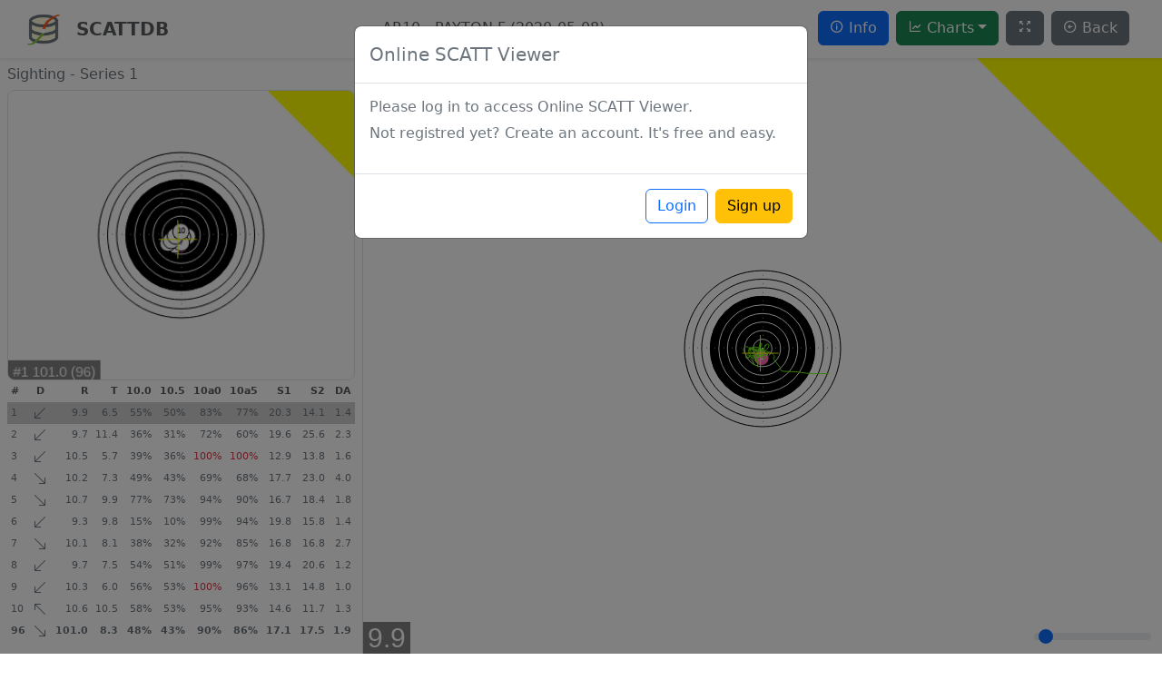

--- FILE ---
content_type: text/html; charset=utf-8
request_url: https://www.google.com/recaptcha/api2/aframe
body_size: -85
content:
<!DOCTYPE HTML><html><head><meta http-equiv="content-type" content="text/html; charset=UTF-8"></head><body><script nonce="FVtfKbBl7hYRdrZ5JhOZ1g">/** Anti-fraud and anti-abuse applications only. See google.com/recaptcha */ try{var clients={'sodar':'https://pagead2.googlesyndication.com/pagead/sodar?'};window.addEventListener("message",function(a){try{if(a.source===window.parent){var b=JSON.parse(a.data);var c=clients[b['id']];if(c){var d=document.createElement('img');d.src=c+b['params']+'&rc='+(localStorage.getItem("rc::a")?sessionStorage.getItem("rc::b"):"");window.document.body.appendChild(d);sessionStorage.setItem("rc::e",parseInt(sessionStorage.getItem("rc::e")||0)+1);localStorage.setItem("rc::h",'1768936726684');}}}catch(b){}});window.parent.postMessage("_grecaptcha_ready", "*");}catch(b){}</script></body></html>